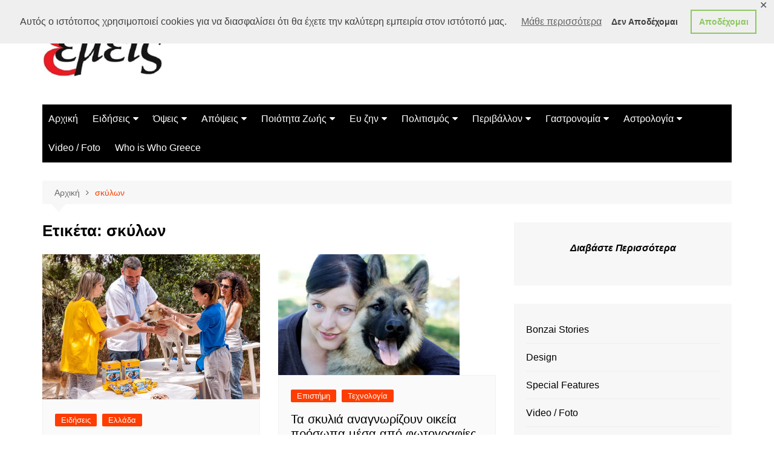

--- FILE ---
content_type: text/html; charset=utf-8
request_url: https://www.google.com/recaptcha/api2/aframe
body_size: 267
content:
<!DOCTYPE HTML><html><head><meta http-equiv="content-type" content="text/html; charset=UTF-8"></head><body><script nonce="hUgXhuCbbl1-s0_MbGKJ8Q">/** Anti-fraud and anti-abuse applications only. See google.com/recaptcha */ try{var clients={'sodar':'https://pagead2.googlesyndication.com/pagead/sodar?'};window.addEventListener("message",function(a){try{if(a.source===window.parent){var b=JSON.parse(a.data);var c=clients[b['id']];if(c){var d=document.createElement('img');d.src=c+b['params']+'&rc='+(localStorage.getItem("rc::a")?sessionStorage.getItem("rc::b"):"");window.document.body.appendChild(d);sessionStorage.setItem("rc::e",parseInt(sessionStorage.getItem("rc::e")||0)+1);localStorage.setItem("rc::h",'1769043129076');}}}catch(b){}});window.parent.postMessage("_grecaptcha_ready", "*");}catch(b){}</script></body></html>